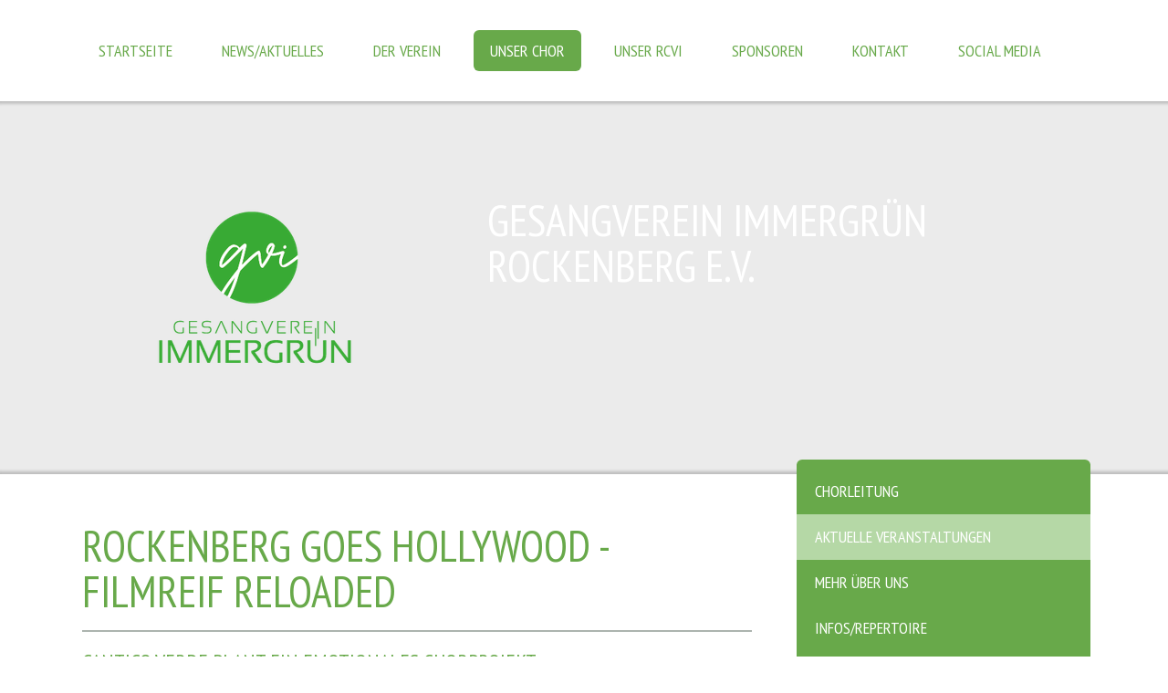

--- FILE ---
content_type: text/html; charset=UTF-8
request_url: https://www.xn--immergrn-rockenberg-cbc.de/unser-chor/aktuelle-veranstaltungen/filmreif-reloaded/
body_size: 11667
content:
<!DOCTYPE html>
<html lang="de-DE"><head>
    <meta charset="utf-8"/>
    <link rel="dns-prefetch preconnect" href="https://u.jimcdn.com/" crossorigin="anonymous"/>
<link rel="dns-prefetch preconnect" href="https://assets.jimstatic.com/" crossorigin="anonymous"/>
<link rel="dns-prefetch preconnect" href="https://image.jimcdn.com" crossorigin="anonymous"/>
<link rel="dns-prefetch preconnect" href="https://fonts.jimstatic.com" crossorigin="anonymous"/>
<meta name="viewport" content="width=device-width, initial-scale=1"/>
<meta http-equiv="X-UA-Compatible" content="IE=edge"/>
<meta name="description" content=""/>
<meta name="robots" content="index, follow, archive"/>
<meta property="st:section" content=""/>
<meta name="generator" content="Jimdo Creator"/>
<meta name="twitter:title" content="ROCKENBERG GOES HOLLYWOOD - FILMREIF RELOADED"/>
<meta name="twitter:description" content="Cantico Verde startet ein neues Chorprojekt und probt ab sofort jeden Dienstag in Rockenberg für ein Filmmusikkonzert am 16. Juli 2023. Unter der Leitung von Monika Müller erarbeiten 25 Sängerinnen und Sänger Stücke aus Filmen wie Forrest Gump und The Greatest Showman. Interessierte sind dienstags um 20 Uhr im katholischen Pfarrheim in Rockenberg herzlich willkommen. Infos bei Peter Ockenfels (0176/51976750) oder Monika Müller (0170/4128528). Wir freuen uns auf Euch!"/>
<meta name="twitter:card" content="summary_large_image"/>
<meta property="og:url" content="https://www.xn--immergrn-rockenberg-cbc.de/unser-chor/aktuelle-veranstaltungen/filmreif-reloaded/"/>
<meta property="og:title" content="ROCKENBERG GOES HOLLYWOOD - FILMREIF RELOADED"/>
<meta property="og:description" content="Cantico Verde startet ein neues Chorprojekt und probt ab sofort jeden Dienstag in Rockenberg für ein Filmmusikkonzert am 16. Juli 2023. Unter der Leitung von Monika Müller erarbeiten 25 Sängerinnen und Sänger Stücke aus Filmen wie Forrest Gump und The Greatest Showman. Interessierte sind dienstags um 20 Uhr im katholischen Pfarrheim in Rockenberg herzlich willkommen. Infos bei Peter Ockenfels (0176/51976750) oder Monika Müller (0170/4128528). Wir freuen uns auf Euch!"/>
<meta property="og:type" content="website"/>
<meta property="og:locale" content="de_DE"/>
<meta property="og:site_name" content="Immergrün Rockenberg"/>
<meta name="twitter:image" content="https://image.jimcdn.com/app/cms/image/transf/none/path/s2d33fa85bca76665/image/i9afaafd179bdb132/version/1717670963/image.jpg"/>
<meta property="og:image" content="https://image.jimcdn.com/app/cms/image/transf/none/path/s2d33fa85bca76665/image/i9afaafd179bdb132/version/1717670963/image.jpg"/>
<meta property="og:image:width" content="1600"/>
<meta property="og:image:height" content="1200"/>
<meta property="og:image:secure_url" content="https://image.jimcdn.com/app/cms/image/transf/none/path/s2d33fa85bca76665/image/i9afaafd179bdb132/version/1717670963/image.jpg"/><title>ROCKENBERG GOES HOLLYWOOD - FILMREIF RELOADED - Immergrün Rockenberg</title>
<link rel="shortcut icon" href="https://u.jimcdn.com/cms/o/s2d33fa85bca76665/img/favicon.png?t=1585228290"/>
    
<link rel="canonical" href="https://www.xn--immergrn-rockenberg-cbc.de/unser-chor/aktuelle-veranstaltungen/filmreif-reloaded/"/>

        <script src="https://assets.jimstatic.com/ckies.js.7c38a5f4f8d944ade39b.js"></script>

        <script src="https://assets.jimstatic.com/cookieControl.js.b05bf5f4339fa83b8e79.js"></script>
    <script>window.CookieControlSet.setToNormal();</script>

    <style>html,body{margin:0}.hidden{display:none}.n{padding:5px}#cc-website-title a {text-decoration: none}.cc-m-image-align-1{text-align:left}.cc-m-image-align-2{text-align:right}.cc-m-image-align-3{text-align:center}</style>

        <link href="https://u.jimcdn.com/cms/o/s2d33fa85bca76665/layout/dm_9c238327cba42e93246b0f9fe0247e35/css/layout.css?t=1672300344" rel="stylesheet" type="text/css" id="jimdo_layout_css"/>
<script>     /* <![CDATA[ */     /*!  loadCss [c]2014 @scottjehl, Filament Group, Inc.  Licensed MIT */     window.loadCSS = window.loadCss = function(e,n,t){var r,l=window.document,a=l.createElement("link");if(n)r=n;else{var i=(l.body||l.getElementsByTagName("head")[0]).childNodes;r=i[i.length-1]}var o=l.styleSheets;a.rel="stylesheet",a.href=e,a.media="only x",r.parentNode.insertBefore(a,n?r:r.nextSibling);var d=function(e){for(var n=a.href,t=o.length;t--;)if(o[t].href===n)return e.call(a);setTimeout(function(){d(e)})};return a.onloadcssdefined=d,d(function(){a.media=t||"all"}),a};     window.onloadCSS = function(n,o){n.onload=function(){n.onload=null,o&&o.call(n)},"isApplicationInstalled"in navigator&&"onloadcssdefined"in n&&n.onloadcssdefined(o)}     /* ]]> */ </script>     <script>
// <![CDATA[
onloadCSS(loadCss('https://assets.jimstatic.com/web.css.0732c147b7adfbb7c932a67d78765812.css') , function() {
    this.id = 'jimdo_web_css';
});
// ]]>
</script>
<link href="https://assets.jimstatic.com/web.css.0732c147b7adfbb7c932a67d78765812.css" rel="preload" as="style"/>
<noscript>
<link href="https://assets.jimstatic.com/web.css.0732c147b7adfbb7c932a67d78765812.css" rel="stylesheet"/>
</noscript>
    <script>
    //<![CDATA[
        var jimdoData = {"isTestserver":false,"isLcJimdoCom":false,"isJimdoHelpCenter":false,"isProtectedPage":false,"cstok":"","cacheJsKey":"495dd7b2cb9be42dc4b9ed1241f4ab3142c94f8c","cacheCssKey":"495dd7b2cb9be42dc4b9ed1241f4ab3142c94f8c","cdnUrl":"https:\/\/assets.jimstatic.com\/","minUrl":"https:\/\/assets.jimstatic.com\/app\/cdn\/min\/file\/","authUrl":"https:\/\/a.jimdo.com\/","webPath":"https:\/\/www.xn--immergrn-rockenberg-cbc.de\/","appUrl":"https:\/\/a.jimdo.com\/","cmsLanguage":"de_DE","isFreePackage":false,"mobile":false,"isDevkitTemplateUsed":true,"isTemplateResponsive":true,"websiteId":"s2d33fa85bca76665","pageId":2143255479,"packageId":3,"shop":{"deliveryTimeTexts":{"1":"1 - 3 Tage Lieferzeit","2":"3 - 5 Tage Lieferzeit","3":"5 - 8 Tage Lieferzeit"},"checkoutButtonText":"Zur Kasse","isReady":false,"currencyFormat":{"pattern":"#,##0.00 \u00a4","convertedPattern":"#,##0.00 $","symbols":{"GROUPING_SEPARATOR":".","DECIMAL_SEPARATOR":",","CURRENCY_SYMBOL":"\u20ac"}},"currencyLocale":"de_DE"},"tr":{"gmap":{"searchNotFound":"Die angegebene Adresse konnte nicht gefunden werden.","routeNotFound":"Die Anfahrtsroute konnte nicht berechnet werden. M\u00f6gliche Gr\u00fcnde: Die Startadresse ist zu ungenau oder zu weit von der Zieladresse entfernt."},"shop":{"checkoutSubmit":{"next":"N\u00e4chster Schritt","wait":"Bitte warten"},"paypalError":"Da ist leider etwas schiefgelaufen. Bitte versuche es erneut!","cartBar":"Zum Warenkorb","maintenance":"Dieser Shop ist vor\u00fcbergehend leider nicht erreichbar. Bitte probieren Sie es sp\u00e4ter noch einmal.","addToCartOverlay":{"productInsertedText":"Der Artikel wurde dem Warenkorb hinzugef\u00fcgt.","continueShoppingText":"Weiter einkaufen","reloadPageText":"neu laden"},"notReadyText":"Dieser Shop ist noch nicht vollst\u00e4ndig eingerichtet.","numLeftText":"Mehr als {:num} Exemplare dieses Artikels sind z.Z. leider nicht verf\u00fcgbar.","oneLeftText":"Es ist leider nur noch ein Exemplar dieses Artikels verf\u00fcgbar."},"common":{"timeout":"Es ist ein Fehler aufgetreten. Die von dir ausgew\u00e4hlte Aktion wurde abgebrochen. Bitte versuche es in ein paar Minuten erneut."},"form":{"badRequest":"Es ist ein Fehler aufgetreten: Die Eingaben konnten leider nicht \u00fcbermittelt werden. Bitte versuche es sp\u00e4ter noch einmal!"}},"jQuery":"jimdoGen002","isJimdoMobileApp":false,"bgConfig":{"id":73621679,"type":"color","color":"rgb(235, 235, 235)"},"bgFullscreen":null,"responsiveBreakpointLandscape":767,"responsiveBreakpointPortrait":480,"copyableHeadlineLinks":false,"tocGeneration":false,"googlemapsConsoleKey":false,"loggingForAnalytics":false,"loggingForPredefinedPages":false,"isFacebookPixelIdEnabled":false,"userAccountId":"03cd29c6-44ef-44f6-9448-8d2922a209d0"};
    // ]]>
</script>

     <script> (function(window) { 'use strict'; var regBuff = window.__regModuleBuffer = []; var regModuleBuffer = function() { var args = [].slice.call(arguments); regBuff.push(args); }; if (!window.regModule) { window.regModule = regModuleBuffer; } })(window); </script>
    <script src="https://assets.jimstatic.com/web.js.58bdb3da3da85b5697c0.js" async="true"></script>
    <script src="https://assets.jimstatic.com/at.js.62588d64be2115a866ce.js"></script>
<meta name="google-site-verification" content="5jpjMwmFJIFmO7spMKwl7_7xVjb--tyJlo3atM_mU1M"/>
    
</head>

<body class="body cc-page j-m-gallery-styles j-m-video-styles j-m-hr-styles j-m-header-styles j-m-text-styles j-m-emotionheader-styles j-m-htmlCode-styles j-m-rss-styles j-m-form-styles j-m-table-styles j-m-textWithImage-styles j-m-downloadDocument-styles j-m-imageSubtitle-styles j-m-flickr-styles j-m-googlemaps-styles j-m-blogSelection-styles j-m-comment-styles j-m-jimdo-styles j-m-profile-styles j-m-guestbook-styles j-m-promotion-styles j-m-twitter-styles j-m-hgrid-styles j-m-shoppingcart-styles j-m-catalog-styles j-m-product-styles-disabled j-m-facebook-styles j-m-sharebuttons-styles j-m-formnew-styles-disabled j-m-callToAction-styles j-m-turbo-styles j-m-spacing-styles j-m-googleplus-styles j-m-dummy-styles j-m-search-styles j-m-booking-styles j-m-socialprofiles-styles j-footer-styles cc-pagemode-default cc-content-parent" id="page-2143255479">

<div id="cc-inner" class="cc-content-parent">

  <!-- _mobile-navigation.sass -->
  <input type="checkbox" id="jtpl-mobile-navigation__checkbox" class="jtpl-mobile-navigation__checkbox"/><!-- END _mobile-navigation.sass --><!-- _main.sass --><div class="jtpl-main cc-content-parent">

    <!-- _background-area.sass -->
    <div class="jtpl-background-area" background-area="fullscreen"></div>
    <!-- END _background-area.sass -->

    <!-- _mobile-navigation.sass -->
    <nav class="jtpl-mobile-navigation"><label for="jtpl-mobile-navigation__checkbox" class="jtpl-mobile-navigation__label">
        <span class="jtpl-mobile-navigation__borders"></span>
      </label>
      <nav class="jtpl-mobile-navigation__inner navigation-colors"><div data-container="navigation"><div class="j-nav-variant-nested"><ul class="cc-nav-level-0 j-nav-level-0"><li id="cc-nav-view-2095657479" class="jmd-nav__list-item-0"><a href="/" data-link-title="Startseite">Startseite</a></li><li id="cc-nav-view-2096747379" class="jmd-nav__list-item-0 j-nav-has-children"><a href="/news-aktuelles/" data-link-title="News/Aktuelles">News/Aktuelles</a><span data-navi-toggle="cc-nav-view-2096747379" class="jmd-nav__toggle-button"></span><ul class="cc-nav-level-1 j-nav-level-1"><li id="cc-nav-view-2096747479" class="jmd-nav__list-item-1"><a href="/news-aktuelles/aktuelle-termine-veranstaltungen/" data-link-title="Aktuelle Termine &amp; Veranstaltungen">Aktuelle Termine &amp; Veranstaltungen</a></li></ul></li><li id="cc-nav-view-2095732879" class="jmd-nav__list-item-0 j-nav-has-children"><a href="/der-verein/" data-link-title="Der Verein">Der Verein</a><span data-navi-toggle="cc-nav-view-2095732879" class="jmd-nav__toggle-button"></span><ul class="cc-nav-level-1 j-nav-level-1"><li id="cc-nav-view-2095733879" class="jmd-nav__list-item-1"><a href="/der-verein/vorstand/" data-link-title="Vorstand">Vorstand</a></li><li id="cc-nav-view-2143334879" class="jmd-nav__list-item-1"><a href="/der-verein/vorstandsvorsitzender/" data-link-title="Vorstandsvorsitzender">Vorstandsvorsitzender</a></li><li id="cc-nav-view-2150441679" class="jmd-nav__list-item-1"><a href="/der-verein/125-jahre-immergrün/" data-link-title="125 Jahre Immergrün">125 Jahre Immergrün</a></li><li id="cc-nav-view-2095733979" class="jmd-nav__list-item-1"><a href="/der-verein/mitglied-werden/" data-link-title="Mitglied werden">Mitglied werden</a></li><li id="cc-nav-view-2134590479" class="jmd-nav__list-item-1"><a href="/der-verein/satzung-2023/" data-link-title="Satzung 2023">Satzung 2023</a></li></ul></li><li id="cc-nav-view-2095734079" class="jmd-nav__list-item-0 j-nav-has-children cc-nav-parent j-nav-parent jmd-nav__item--parent"><a href="/unser-chor/" data-link-title="Unser Chor">Unser Chor</a><span data-navi-toggle="cc-nav-view-2095734079" class="jmd-nav__toggle-button"></span><ul class="cc-nav-level-1 j-nav-level-1"><li id="cc-nav-view-2095734779" class="jmd-nav__list-item-1"><a href="/unser-chor/chorleitung/" data-link-title="Chorleitung">Chorleitung</a></li><li id="cc-nav-view-2143251879" class="jmd-nav__list-item-1 cc-nav-parent j-nav-parent jmd-nav__item--parent"><a href="/unser-chor/aktuelle-veranstaltungen/" data-link-title="Aktuelle Veranstaltungen">Aktuelle Veranstaltungen</a></li><li id="cc-nav-view-2143251579" class="jmd-nav__list-item-1"><a href="/unser-chor/mehr-über-uns/" data-link-title="Mehr über uns">Mehr über uns</a></li><li id="cc-nav-view-2095734879" class="jmd-nav__list-item-1"><a href="/unser-chor/infos-repertoire/" data-link-title="Infos/Repertoire">Infos/Repertoire</a></li><li id="cc-nav-view-2095734979" class="jmd-nav__list-item-1"><a href="/unser-chor/wir-proben/" data-link-title="Wir proben ...">Wir proben ...</a></li></ul></li><li id="cc-nav-view-2095736179" class="jmd-nav__list-item-0 j-nav-has-children"><a href="/unser-rcvi/" data-link-title="Unser RCVI">Unser RCVI</a><span data-navi-toggle="cc-nav-view-2095736179" class="jmd-nav__toggle-button"></span><ul class="cc-nav-level-1 j-nav-level-1"><li id="cc-nav-view-2143337479" class="jmd-nav__list-item-1"><a href="/unser-rcvi/bilder-der-narrensitzungen/" data-link-title="Bilder der Narrensitzungen">Bilder der Narrensitzungen</a></li></ul></li><li id="cc-nav-view-2095657279" class="jmd-nav__list-item-0 j-nav-has-children"><a href="/sponsoren/" data-link-title="Sponsoren">Sponsoren</a><span data-navi-toggle="cc-nav-view-2095657279" class="jmd-nav__toggle-button"></span><ul class="cc-nav-level-1 j-nav-level-1"><li id="cc-nav-view-2095737879" class="jmd-nav__list-item-1"><a href="/sponsoren/sponsor-werden/" data-link-title="Sponsor werden">Sponsor werden</a></li></ul></li><li id="cc-nav-view-2095655079" class="jmd-nav__list-item-0"><a href="/kontakt/" data-link-title="Kontakt">Kontakt</a></li><li id="cc-nav-view-2135584779" class="jmd-nav__list-item-0"><a href="/social-media/" data-link-title="Social Media">Social Media</a></li></ul></div></div>
      </nav></nav><!-- END _mobile-navigation.sass --><!-- _cart.sass --><div class="jtpl-cart">
      
    </div>
    <!-- END _cart.sass -->

    <!-- _header.sass -->
    <div class="jtpl-header--image" background-area-default="" background-area="stripe">

      <!-- _navigation.sass -->
      <div class="jtpl-navigation navigation-colors navigation-alignment">
        <nav class="jtpl-navigation__inner"><div data-container="navigation"><div class="j-nav-variant-nested"><ul class="cc-nav-level-0 j-nav-level-0"><li id="cc-nav-view-2095657479" class="jmd-nav__list-item-0"><a href="/" data-link-title="Startseite">Startseite</a></li><li id="cc-nav-view-2096747379" class="jmd-nav__list-item-0 j-nav-has-children"><a href="/news-aktuelles/" data-link-title="News/Aktuelles">News/Aktuelles</a><span data-navi-toggle="cc-nav-view-2096747379" class="jmd-nav__toggle-button"></span></li><li id="cc-nav-view-2095732879" class="jmd-nav__list-item-0 j-nav-has-children"><a href="/der-verein/" data-link-title="Der Verein">Der Verein</a><span data-navi-toggle="cc-nav-view-2095732879" class="jmd-nav__toggle-button"></span></li><li id="cc-nav-view-2095734079" class="jmd-nav__list-item-0 j-nav-has-children cc-nav-parent j-nav-parent jmd-nav__item--parent"><a href="/unser-chor/" data-link-title="Unser Chor">Unser Chor</a><span data-navi-toggle="cc-nav-view-2095734079" class="jmd-nav__toggle-button"></span></li><li id="cc-nav-view-2095736179" class="jmd-nav__list-item-0 j-nav-has-children"><a href="/unser-rcvi/" data-link-title="Unser RCVI">Unser RCVI</a><span data-navi-toggle="cc-nav-view-2095736179" class="jmd-nav__toggle-button"></span></li><li id="cc-nav-view-2095657279" class="jmd-nav__list-item-0 j-nav-has-children"><a href="/sponsoren/" data-link-title="Sponsoren">Sponsoren</a><span data-navi-toggle="cc-nav-view-2095657279" class="jmd-nav__toggle-button"></span></li><li id="cc-nav-view-2095655079" class="jmd-nav__list-item-0"><a href="/kontakt/" data-link-title="Kontakt">Kontakt</a></li><li id="cc-nav-view-2135584779" class="jmd-nav__list-item-0"><a href="/social-media/" data-link-title="Social Media">Social Media</a></li></ul></div></div>
        </nav>
</div>
      <!-- END _navigation.sass -->

      <div class="jtpl-header">
        <div class="jtpl-header__inner">
          <div class="jtpl-logo">
            <div id="cc-website-logo" class="cc-single-module-element"><div id="cc-m-10836857779" class="j-module n j-imageSubtitle"><div class="cc-m-image-container"><figure class="cc-imagewrapper cc-m-image-align-3">
<a href="https://www.xn--immergrn-rockenberg-cbc.de/" target="_self"><img srcset="https://image.jimcdn.com/app/cms/image/transf/dimension=243x10000:format=png/path/s2d33fa85bca76665/image/ice74029b0e2c1fba/version/1603263136/image.png 243w, https://image.jimcdn.com/app/cms/image/transf/none/path/s2d33fa85bca76665/image/ice74029b0e2c1fba/version/1603263136/image.png 312w" sizes="(min-width: 243px) 243px, 100vw" id="cc-m-imagesubtitle-image-10836857779" src="https://image.jimcdn.com/app/cms/image/transf/dimension=243x10000:format=png/path/s2d33fa85bca76665/image/ice74029b0e2c1fba/version/1603263136/image.png" alt="Immergrün Rockenberg" class="" data-src-width="312" data-src-height="256" data-src="https://image.jimcdn.com/app/cms/image/transf/dimension=243x10000:format=png/path/s2d33fa85bca76665/image/ice74029b0e2c1fba/version/1603263136/image.png" data-image-id="7192987279"/></a>    

</figure>
</div>
<div class="cc-clear"></div>
<script id="cc-m-reg-10836857779">// <![CDATA[

    window.regModule("module_imageSubtitle", {"data":{"imageExists":true,"hyperlink":"","hyperlink_target":"_blank","hyperlinkAsString":"","pinterest":"0","id":10836857779,"widthEqualsContent":"0","resizeWidth":"243","resizeHeight":200},"id":10836857779});
// ]]>
</script></div></div>
          </div>
          <div class="jtpl-title">
            <div id="cc-website-title" class="cc-single-module-element"><div id="cc-m-10836857679" class="j-module n j-header"><a href="https://www.xn--immergrn-rockenberg-cbc.de/"><span class="cc-within-single-module-element j-website-title-content" id="cc-m-header-10836857679">Gesangverein Immergrün Rockenberg e.v.</span></a></div></div>
          </div>
        </div>
      </div>
      <!-- END _header.sass -->

    </div>


    <div class="jtpl-section-main content-options cc-content-parent">
      <div class="jtpl-section-main__inner cc-content-parent">

        <!-- _navigation.sass -->
        <nav class="jtpl-subnavigation subnavigation-colors"><div data-container="navigation"><div class="j-nav-variant-nested"><ul class="cc-nav-level-1 j-nav-level-1"><li id="cc-nav-view-2095734779" class="jmd-nav__list-item-1"><a href="/unser-chor/chorleitung/" data-link-title="Chorleitung">Chorleitung</a></li><li id="cc-nav-view-2143251879" class="jmd-nav__list-item-1 cc-nav-parent j-nav-parent jmd-nav__item--parent"><a href="/unser-chor/aktuelle-veranstaltungen/" data-link-title="Aktuelle Veranstaltungen">Aktuelle Veranstaltungen</a></li><li id="cc-nav-view-2143251579" class="jmd-nav__list-item-1"><a href="/unser-chor/mehr-über-uns/" data-link-title="Mehr über uns">Mehr über uns</a></li><li id="cc-nav-view-2095734879" class="jmd-nav__list-item-1"><a href="/unser-chor/infos-repertoire/" data-link-title="Infos/Repertoire">Infos/Repertoire</a></li><li id="cc-nav-view-2095734979" class="jmd-nav__list-item-1"><a href="/unser-chor/wir-proben/" data-link-title="Wir proben ...">Wir proben ...</a></li></ul></div></div>
        </nav><!-- END _navigation.sass --><!-- _content.sass --><div class="jtpl-content cc-content-parent">
          <div id="content_area" data-container="content"><div id="content_start"></div>
        
        <div id="cc-matrix-3041163379"><div id="cc-m-11431635579" class="j-module n j-header "><h1 class="" id="cc-m-header-11431635579">ROCKENBERG GOES HOLLYWOOD - FILMREIF RELOADED</h1></div><div id="cc-m-11431635679" class="j-module n j-hr ">    <hr/>
</div><div id="cc-m-11431636279" class="j-module n j-header "><h3 class="" id="cc-m-header-11431636279">Cantico verde plant ein emotionales chorprojekt</h3></div><div id="cc-m-11431637979" class="j-module n j-text "><p>
    <span style="font-size: 18px;">Cantico Verde startet ein neues Chorprojekt und probt ab sofort jeden Dienstag in Rockenberg für ein Filmmusikkonzert am 16. Juli 2023. Unter der Leitung von Monika
    Müller erarbeiten 25 Sängerinnen und Sänger Stücke aus Filmen wie Forrest Gump und The Greatest Showman.</span>
</p>

<p>
     
</p>

<p>
    <span style="font-size: 18px;"><strong>Interessierte sind dienstags um 20 Uhr im katholischen Pfarrheim in Rockenberg herzlich willkommen. Infos bei Peter Ockenfels (0176/51976750) oder Monika
    Müller (0170/4128528).</strong></span>
</p>

<p>
    <span style="font-size: 18px;"><strong>Wir freuen uns auf Euch!</strong></span>
</p></div><div id="cc-m-11431636379" class="j-module n j-imageSubtitle "><figure class="cc-imagewrapper cc-m-image-align-3">
<a href="javascript:;" rel="lightbox" data-href="https://image.jimcdn.com/app/cms/image/transf/dimension=origxorig:format=jpg/path/s2d33fa85bca76665/image/i9afaafd179bdb132/version/1717670963/image.jpg"><img srcset="https://image.jimcdn.com/app/cms/image/transf/dimension=320x10000:format=jpg/path/s2d33fa85bca76665/image/i9afaafd179bdb132/version/1717670963/image.jpg 320w, https://image.jimcdn.com/app/cms/image/transf/dimension=640x10000:format=jpg/path/s2d33fa85bca76665/image/i9afaafd179bdb132/version/1717670963/image.jpg 640w, https://image.jimcdn.com/app/cms/image/transf/dimension=646x10000:format=jpg/path/s2d33fa85bca76665/image/i9afaafd179bdb132/version/1717670963/image.jpg 646w, https://image.jimcdn.com/app/cms/image/transf/dimension=960x10000:format=jpg/path/s2d33fa85bca76665/image/i9afaafd179bdb132/version/1717670963/image.jpg 960w, https://image.jimcdn.com/app/cms/image/transf/dimension=1280x10000:format=jpg/path/s2d33fa85bca76665/image/i9afaafd179bdb132/version/1717670963/image.jpg 1280w, https://image.jimcdn.com/app/cms/image/transf/dimension=1292x10000:format=jpg/path/s2d33fa85bca76665/image/i9afaafd179bdb132/version/1717670963/image.jpg 1292w" sizes="(min-width: 646px) 646px, 100vw" id="cc-m-imagesubtitle-image-11431636379" src="https://image.jimcdn.com/app/cms/image/transf/dimension=646x10000:format=jpg/path/s2d33fa85bca76665/image/i9afaafd179bdb132/version/1717670963/image.jpg" alt="" class="" data-src-width="1600" data-src-height="1200" data-src="https://image.jimcdn.com/app/cms/image/transf/dimension=646x10000:format=jpg/path/s2d33fa85bca76665/image/i9afaafd179bdb132/version/1717670963/image.jpg" data-image-id="7489579079"/></a>    

</figure>

<div class="cc-clear"></div>
<script id="cc-m-reg-11431636379">// <![CDATA[

    window.regModule("module_imageSubtitle", {"data":{"imageExists":true,"hyperlink":"","hyperlink_target":"","hyperlinkAsString":"","pinterest":"0","id":11431636379,"widthEqualsContent":"0","resizeWidth":"646","resizeHeight":485},"variant":"default","selector":"#cc-m-11431636379","id":11431636379});
// ]]>
</script></div><div id="cc-m-11431639479" class="j-module n j-text "><p>
    <span style="font-size: 18px;">Ein musikalisches Highlight wirft seine Schatten voraus: Ab sofort finden in Rockenberg jeden Dienstag die Proben für das neue Chorprojekt von Cantico Verde statt,
    das in einem großen Konzert am 16. Juli 2023 gipfeln wird. Die 25 begeisterten Sängerinnen und Sänger des Chores treffen sich um 20 Uhr im katholischen Pfarrheim, um unter der fachkundigen
    Leitung von Monika Müller den Zauber der Filmmusik zum Leben zu erwecken.</span>
</p>

<p>
     
</p>

<p>
    <span style="font-size: 18px;">Mit großem Engagement und viel Herzblut erarbeitet Monika Müller mit dem Chor ein abwechslungsreiches Repertoire, das Stücke aus verschiedenen Epochen und Genres
    umfasst. Diesmal liegt der Schwerpunkt auf der faszinierenden Welt der Filmmusik. Sorgfältig ausgewählte Stücke aus legendären Filmen wie Forrest Gump, The Greatest Showman und Die Drei von der
    Tankstelle versprechen ein unvergessliches Konzerterlebnis.</span>
</p>

<p>
     
</p>

<p>
    <span style="font-size: 18px;">Dieses spannende Projekt bietet eine einmalige Gelegenheit für alle, die schon immer Teil einer engagierten Chorgemeinschaft sein wollten. Ob erfahrene Sängerin
    oder neugieriger Anfänger - jeder ist willkommen, sich dem Chor anzuschließen und die Freude am gemeinsamen Musizieren zu erleben.</span>
</p>

<p>
     
</p></div><div id="cc-m-11431636579" class="j-module n j-hr ">    <hr/>
</div></div>
        
        </div>
        </div>
        <!-- END _content.sass -->

      </div>
    </div>

    <!-- _sidebar.sass -->
    <div class="jtpl-sidebar sidebar-options">
      <div class="jtpl-sidebar__inner">
        <div data-container="sidebar"><div id="cc-matrix-2871855879"><div id="cc-m-11332467979" class="j-module n j-hgrid ">    <div class="cc-m-hgrid-column" style="width: 31.99%;">
        <div id="cc-matrix-3009509879"><div id="cc-m-11332468079" class="j-module n j-header "><h3 class="" id="cc-m-header-11332468079">Kontakt</h3></div><div id="cc-m-11332472079" class="j-module n j-hr ">    <hr/>
</div><div id="cc-m-11332468179" class="j-module n j-text "><p>
    GV Immergrün Rockenberg e.V.
</p>

<p>
    Martin Wettner
</p>

<p>
    Mühlgasse 18a
</p>

<p>
    35519 Rockenberg
</p>

<p>
    m.wettner@t-online.de
</p>

<p>
    Tel.: 06033 73237
</p></div></div>    </div>
            <div class="cc-m-hgrid-separator" data-display="cms-only"><div></div></div>
        <div class="cc-m-hgrid-column" style="width: 31.99%;">
        <div id="cc-matrix-3009509979"><div id="cc-m-11332468479" class="j-module n j-imageSubtitle "><figure class="cc-imagewrapper cc-m-image-align-3">
<a href="javascript:;" rel="lightbox" data-href="https://image.jimcdn.com/app/cms/image/transf/dimension=origxorig:format=png/path/s2d33fa85bca76665/image/i8fa3235e130b8e4a/version/1701213000/image.png"><img srcset="https://image.jimcdn.com/app/cms/image/transf/none/path/s2d33fa85bca76665/image/i8fa3235e130b8e4a/version/1701213000/image.png 312w" sizes="(min-width: 312px) 312px, 100vw" id="cc-m-imagesubtitle-image-11332468479" src="https://image.jimcdn.com/app/cms/image/transf/none/path/s2d33fa85bca76665/image/i8fa3235e130b8e4a/version/1701213000/image.png" alt="" class="" data-src-width="312" data-src-height="256" data-src="https://image.jimcdn.com/app/cms/image/transf/none/path/s2d33fa85bca76665/image/i8fa3235e130b8e4a/version/1701213000/image.png" data-image-id="7442849379"/></a>    

</figure>

<div class="cc-clear"></div>
<script id="cc-m-reg-11332468479">// <![CDATA[

    window.regModule("module_imageSubtitle", {"data":{"imageExists":true,"hyperlink":"","hyperlink_target":"","hyperlinkAsString":"","pinterest":"0","id":11332468479,"widthEqualsContent":"0","resizeWidth":312,"resizeHeight":256},"variant":"default","selector":"#cc-m-11332468479","id":11332468479});
// ]]>
</script></div></div>    </div>
            <div class="cc-m-hgrid-separator" data-display="cms-only"><div></div></div>
        <div class="cc-m-hgrid-column last" style="width: 31.99%;">
        <div id="cc-matrix-3009510079"><div id="cc-m-11332468579" class="j-module n j-facebook ">        <div class="j-search-results">
            <button class="fb-placeholder-button j-fb-placeholder-button"><span class="like-icon"></span>Mit Facebook verbinden</button>
            <div class="fb-page" data-href="https://www.facebook.com/profile.php?id=100087180946318" data-hide-cover="false" data-show-facepile="false" data-show-posts="false" data-width="345"></div>
        </div><script>// <![CDATA[

    window.regModule("module_facebook", []);
// ]]>
</script></div><div id="cc-m-11332471679" class="j-module n j-spacing ">
    <div class="cc-m-spacer" style="height: 25px;">
    
</div>

</div><div id="cc-m-11332471079" class="j-module n j-search "><div class="j-search-wrapper j-search-alignment-0">
    <div class="j-search-content" style="width: 100%;">
        <form action="/search" class="j-formnew">
            <span class="cc-m-form-view-sortable">
                <input type="text" class="j-search-input" aria-label="Search" name="q" placeholder="Suche ..." value=""/>
                <input type="hidden" name="filter" value="0"/>
                <input type="hidden" name="module" value="11332471079"/>
                <button type="submit" style="display: none"/>
            </span>
        </form>
    </div>
</div>
<script id="cc-m-reg-11332471079">// <![CDATA[

    window.regModule("module_search", {"alignment":"0","width":"100","filter":"0","placeholder":"Suche ...","id":11332471079});
// ]]>
</script></div></div>    </div>
    
<div class="cc-m-hgrid-overlay" data-display="cms-only"></div>

<br class="cc-clear"/>

</div></div></div>
      </div>
    </div>
    <!-- END _sidebar.sass -->

    <footer class="jtpl-footer footer-options"><div class="jtpl-footer__inner">
        <div id="contentfooter" data-container="footer">

    
    <div class="j-meta-links">
        <a href="/about/">Impressum</a> | <a href="//www.xn--immergrn-rockenberg-cbc.de/j/privacy">Datenschutz</a> | <a id="cookie-policy" href="javascript:window.CookieControl.showCookieSettings();">Cookie-Richtlinie</a> | <a href="/sitemap/">Sitemap</a><br/>GV Immergrün Rockenberg e.V.    </div>

    <div class="j-admin-links">
            
    <span class="loggedout">
        <a rel="nofollow" id="login" href="/login">Anmelden</a>
    </span>

<span class="loggedin">
    <a rel="nofollow" id="logout" target="_top" href="https://cms.e.jimdo.com/app/cms/logout.php">
        Abmelden    </a>
    |
    <a rel="nofollow" id="edit" target="_top" href="https://a.jimdo.com/app/auth/signin/jumpcms/?page=2143255479">Bearbeiten</a>
</span>
        </div>

    
</div>

      </div>
    </footer>
</div>
  <!-- END _main.sass -->

</div>
    <ul class="cc-FloatingButtonBarContainer cc-FloatingButtonBarContainer-right hidden">

                    <!-- scroll to top button -->
            <li class="cc-FloatingButtonBarContainer-button-scroll">
                <a href="javascript:void(0);" title="Nach oben scrollen">
                    <span>Nach oben scrollen</span>
                </a>
            </li>
            <script>// <![CDATA[

    window.regModule("common_scrolltotop", []);
// ]]>
</script>    </ul>
    <script type="text/javascript">
//<![CDATA[
addAutomatedTracking('creator.website', track_anon);
//]]>
</script>
    
<div id="loginbox" class="hidden">

    <div id="loginbox-header">

    <a class="cc-close" title="Dieses Element zuklappen" href="#">zuklappen</a>

    <div class="c"></div>

</div>

<div id="loginbox-content">

        <div id="resendpw"></div>

        <div id="loginboxOuter"></div>
    </div>
</div>
<div id="loginbox-darklayer" class="hidden"></div>
<script>// <![CDATA[

    window.regModule("web_login", {"url":"https:\/\/www.xn--immergrn-rockenberg-cbc.de\/","pageId":2143255479});
// ]]>
</script>


<div class="cc-individual-cookie-settings" id="cc-individual-cookie-settings" style="display: none" data-nosnippet="true">

</div>
<script>// <![CDATA[

    window.regModule("web_individualCookieSettings", {"categories":[{"type":"NECESSARY","name":"Unbedingt erforderlich","description":"Unbedingt erforderliche Cookies erm\u00f6glichen grundlegende Funktionen und sind f\u00fcr die einwandfreie Funktion der Website erforderlich. Daher kann man sie nicht deaktivieren. Diese Art von Cookies wird ausschlie\u00dflich von dem Betreiber der Website verwendet (First-Party-Cookie) und s\u00e4mtliche Informationen, die in den Cookies gespeichert sind, werden nur an diese Website gesendet.","required":true,"cookies":[{"key":"cookielaw","name":"cookielaw","description":"Cookielaw\n\nDieses Cookie zeigt das Cookie-Banner an und speichert die Cookie-Einstellungen des Besuchers.\n\nAnbieter:\nJimdo GmbH, Stresemannstrasse 375, 22761 Hamburg, Deutschland.\n\nCookie-Name: ckies_cookielaw\nCookie-Laufzeit: 1 Jahr\n\nDatenschutzerkl\u00e4rung:\nhttps:\/\/www.jimdo.com\/de\/info\/datenschutzerklaerung\/ ","required":true},{"key":"control-cookies-wildcard","name":"ckies_*","description":"Jimdo Control Cookies\n\nSteuerungs-Cookies zur Aktivierung der vom Website-Besucher ausgew\u00e4hlten Dienste\/Cookies und zur Speicherung der entsprechenden Cookie-Einstellungen. \n\nAnbieter:\nJimdo GmbH, Stresemannstra\u00dfe 375, 22761 Hamburg, Deutschland.\n\nCookie-Namen: ckies_*, ckies_postfinance, ckies_stripe, ckies_powr, ckies_google, ckies_cookielaw, ckies_ga, ckies_jimdo_analytics, ckies_fb_analytics, ckies_fr\n\nCookie-Laufzeit: 1 Jahr\n\nDatenschutzerkl\u00e4rung:\nhttps:\/\/www.jimdo.com\/de\/info\/datenschutzerklaerung\/ ","required":true}]},{"type":"FUNCTIONAL","name":"Funktionell","description":"Funktionelle Cookies erm\u00f6glichen dieser Website, bestimmte Funktionen zur Verf\u00fcgung zu stellen und Informationen zu speichern, die vom Nutzer eingegeben wurden \u2013 beispielsweise bereits registrierte Namen oder die Sprachauswahl. Damit werden verbesserte und personalisierte Funktionen gew\u00e4hrleistet.","required":false,"cookies":[{"key":"powr-v2","name":"powr","description":"POWr.io Cookies\n\nDiese Cookies registrieren anonyme, statistische Daten \u00fcber das Verhalten des Besuchers dieser Website und sind verantwortlich f\u00fcr die Gew\u00e4hrleistung der Funktionalit\u00e4t bestimmter Widgets, die auf dieser Website eingesetzt werden. Sie werden ausschlie\u00dflich f\u00fcr interne Analysen durch den Webseitenbetreiber verwendet z. B. f\u00fcr den Besucherz\u00e4hler.\n\nAnbieter:\nPowr.io, POWr HQ, 340 Pine Street, San Francisco, California 94104, USA.\n\nCookie Namen und Laufzeiten:\nahoy_unique_[unique id] (Laufzeit: Sitzung), POWR_PRODUCTION  (Laufzeit: Sitzung),  ahoy_visitor  (Laufzeit: 2 Jahre),   ahoy_visit  (Laufzeit: 1 Tag), src (Laufzeit: 30 Tage) Security, _gid Persistent (Laufzeit: 1 Tag), NID (Domain: google.com, Laufzeit: 180 Tage), 1P_JAR (Domain: google.com, Laufzeit: 30 Tage), DV (Domain: google.com, Laufzeit: 2 Stunden), SIDCC (Domain: google.com, Laufzeit: 1 Jahre), SID (Domain: google.com, Laufzeit: 2 Jahre), HSID (Domain: google.com, Laufzeit: 2 Jahre), SEARCH_SAMESITE (Domain: google.com, Laufzeit: 6 Monate), __cfduid (Domain: powrcdn.com, Laufzeit: 30 Tage).\n\nCookie-Richtlinie:\nhttps:\/\/www.powr.io\/privacy \n\nDatenschutzerkl\u00e4rung:\nhttps:\/\/www.powr.io\/privacy ","required":false},{"key":"google_maps","name":"Google Maps","description":"Die Aktivierung und Speicherung dieser Einstellung schaltet die Anzeige der Google Maps frei. \nAnbieter: Google LLC, 1600 Amphitheatre Parkway, Mountain View, CA 94043, USA oder Google Ireland Limited, Gordon House, Barrow Street, Dublin 4, Irland, wenn Sie in der EU ans\u00e4ssig sind.\nCookie Name und Laufzeit: google_maps ( Laufzeit: 1 Jahr)\nCookie Richtlinie: https:\/\/policies.google.com\/technologies\/cookies\nDatenschutzerkl\u00e4rung: https:\/\/policies.google.com\/privacy\n","required":false},{"key":"youtu","name":"Youtube","description":"Wenn du diese Einstellung aktivierst und speicherst, wird das Anzeigen von YouTube-Videoinhalten auf dieser Website aktiviert.\n\nAnbieter: Google LLC, 1600 Amphitheatre Parkway, Mountain View, CA 94043, USA oder Google Ireland Limited, Gordon House, Barrow Street, Dublin 4, Irland, wenn du deinen Wohnsitz in der EU hast.\nCookie-Name und -Lebensdauer: youtube_consent (Lebensdauer: 1 Jahr).\nCookie-Richtlinie: https:\/\/policies.google.com\/technologies\/cookies\nDatenschutzrichtlinie: https:\/\/policies.google.com\/privacy\n\nDiese Website verwendet eine Cookie-freie Integration f\u00fcr die eingebetteten Youtube-Videos. Zus\u00e4tzliche Cookies werden vom Dienstanbieter YouTube gesetzt und Informationen gesammelt, wenn der\/die Nutzer*in in seinem\/ihrem Google-Konto eingeloggt ist. YouTube registriert anonyme statistische Daten, z. B. wie oft das Video angezeigt wird und welche Einstellungen f\u00fcr die Wiedergabe verwendet werden. In diesem Fall wird die Auswahl des\/der Nutzer*in mit seinem\/ihrem Konto verkn\u00fcpft, z. B. wenn er\/sie bei einem Video auf \"Gef\u00e4llt mir\" klickt. Weitere Informationen findest du in den Datenschutzbestimmungen von Google.","required":false}]},{"type":"PERFORMANCE","name":"Performance","description":"Die Performance-Cookies sammeln Informationen dar\u00fcber, wie diese Website genutzt wird. Der Betreiber der Website nutzt diese Cookies um die Attraktivit\u00e4t, den Inhalt und die Funktionalit\u00e4t der Website zu verbessern.","required":false,"cookies":[]},{"type":"MARKETING","name":"Marketing \/ Third Party","description":"Marketing- \/ Third Party-Cookies stammen unter anderem von externen Werbeunternehmen und werden verwendet, um Informationen \u00fcber die vom Nutzer besuchten Websites zu sammeln, um z. B. zielgruppenorientierte Werbung f\u00fcr den Benutzer zu erstellen.","required":false,"cookies":[{"key":"powr_marketing","name":"powr_marketing","description":"POWr.io Cookies \n \nDiese Cookies sammeln zu Analysezwecken anonymisierte Informationen dar\u00fcber, wie Nutzer diese Website verwenden. \n\nAnbieter:\nPowr.io, POWr HQ, 340 Pine Street, San Francisco, California 94104, USA.  \n \nCookie-Namen und Laufzeiten: \n__Secure-3PAPISID (Domain: google.com, Laufzeit: 2 Jahre), SAPISID (Domain: google.com, Laufzeit: 2 Jahre), APISID (Domain: google.com, Laufzeit: 2 Jahre), SSID (Domain: google.com, Laufzeit: 2 Jahre), __Secure-3PSID (Domain: google.com, Laufzeit: 2 Jahre), CC (Domain:google.com, Laufzeit: 1 Jahr), ANID (Domain: google.com, Laufzeit: 10 Jahre), OTZ (Domain:google.com, Laufzeit: 1 Monat).\n \nCookie-Richtlinie: \nhttps:\/\/www.powr.io\/privacy \n \nDatenschutzerkl\u00e4rung: \nhttps:\/\/www.powr.io\/privacy \n","required":false}]}],"pagesWithoutCookieSettings":["\/about\/","\/j\/privacy"],"cookieSettingsHtmlUrl":"\/app\/module\/cookiesettings\/getcookiesettingshtml"});
// ]]>
</script>

</body>
</html>


--- FILE ---
content_type: text/css; charset=UTF-8
request_url: https://u.jimcdn.com/cms/o/s2d33fa85bca76665/layout/dm_9c238327cba42e93246b0f9fe0247e35/css/layout.css?t=1672300344
body_size: 5958
content:
@import url(https://fonts.jimstatic.com/css?family=PT+Sans+Narrow|Cabin+Condensed&subset=latin,latin-ext);fieldset,figure,p{margin:0}#jtpl-mobile-navigation__checkbox:checked+.jtpl-main .jtpl-mobile-navigation__borders,#jtpl-mobile-navigation__checkbox:checked+.jtpl-main .jtpl-mobile-navigation__borders:after,#jtpl-mobile-navigation__checkbox:checked+.jtpl-main .jtpl-mobile-navigation__borders:before,.jtpl-mobile-navigation__borders,.jtpl-mobile-navigation__borders:after,.jtpl-mobile-navigation__borders:before{border-radius:1000px;border-top-style:solid;display:block}a:link img,a:visited img,fieldset{border:0}#jtpl-mobile-navigation__checkbox:checked+.jtpl-main .jtpl-mobile-navigation__borders:after,#jtpl-mobile-navigation__checkbox:checked+.jtpl-main .jtpl-mobile-navigation__borders:before,.jtpl-mobile-navigation__borders:after,.jtpl-mobile-navigation__borders:before{content:'';position:absolute;width:100%}.jtpl-mobile-navigation__inner .jmd-nav__toggle-button:after,.jtpl-mobile-navigation__inner .jmd-nav__toggle-button:before{clear:both;display:table}fieldset{padding:0}html{font-size:62.5%;-webkit-text-size-adjust:100%;-ms-text-size-adjust:100%}.jtpl-main{font-size:16px;line-height:1.5;color:#525b56;font-family:"PT Sans Narrow","Century Gothic","Apple Gothic",sans-serif;font-style:normal}.j-module .j-website-title-content,.j-module h1,.j-module h2,.j-module h3,.j-module h4,.j-static-page .j-website-title-content,.j-static-page h1,.j-static-page h2,.j-static-page h3,.j-static-page
h4{word-wrap:break-word}@media (max-width:767px){.j-module .j-website-title-content,.j-module h1,.j-static-page .j-website-title-content,.j-static-page
h1{font-size:30px!important}.j-module h2,.j-static-page
h2{font-size:26px!important}.j-module h3,.j-static-page
h3{font-size:22px!important}.j-module .cc-shop-product-desc h4,.j-static-page .cc-shop-product-desc
h4{font-size:19px!important}}.jtpl-footer__inner,.jtpl-header__inner,.jtpl-navigation__inner,.jtpl-section-main__inner,.jtpl-sidebar__inner{padding:30px
15px;box-sizing:border-box;margin:0
auto}.jtpl-footer__inner:after,.jtpl-footer__inner:before,.jtpl-header__inner:after,.jtpl-header__inner:before,.jtpl-navigation__inner:after,.jtpl-navigation__inner:before,.jtpl-section-main__inner:after,.jtpl-section-main__inner:before,.jtpl-sidebar__inner:after,.jtpl-sidebar__inner:before{clear:both;content:"";display:table}@media (min-width:768px){.jtpl-footer__inner,.jtpl-header__inner,.jtpl-navigation__inner,.jtpl-section-main__inner,.jtpl-sidebar__inner{max-width:1170px;padding:30px}}.jtpl-mobile-navigation__inner,.jtpl-navigation,.jtpl-section-main{box-shadow:0 0 .2em .2em rgba(0,0,0,.2)}.cc-pagemode-overlay input[type=submit].submitUser,.com-meta input[type=submit],.commententry input[type=submit],.j-blogarticle .blogreadmore,.j-blogarticle .comment,.j-callToAction .j-calltoaction-link-style-1,.j-callToAction .j-calltoaction-link-style-3,.j-cart--hover-popup--call-to-action-button,.j-checkout__button,.j-downloadDocument .cc-m-download-link,.j-formnew input[type=submit],.j-googlemaps .cc-map-route-submit button,.j-product .cc-shop-product-desc .cc-shop-addtocard,.j-rss br+a[target="_blank"],.skiptoform a:link,.skiptoform a:visited{display:block;width:100%;text-align:center;-webkit-appearance:none;cursor:pointer;padding:10px
20px;box-sizing:border-box;margin:1em
0;border:2px
solid #68A94A;border-radius:6px;background-color:#68A94A;font-size:16px;font-size:1.6rem;line-height:1.5;font-family:inherit;text-decoration:none;color:#fff;transition:background-color .4s cubic-bezier(.235,.02,.165,1.155),border-color .4s cubic-bezier(.235,.02,.165,1.155),color .4s cubic-bezier(.235,.02,.165,1.155)}.cc-pagemode-overlay input[type=submit].submitUser:link,.cc-pagemode-overlay input[type=submit].submitUser:visited,.com-meta input[type=submit]:link,.com-meta input[type=submit]:visited,.commententry input[type=submit]:link,.commententry input[type=submit]:visited,.j-blogarticle .blogreadmore:link,.j-blogarticle .blogreadmore:visited,.j-blogarticle .comment:link,.j-blogarticle .comment:visited,.j-callToAction .j-calltoaction-link-style-1:link,.j-callToAction .j-calltoaction-link-style-1:visited,.j-callToAction .j-calltoaction-link-style-3:link,.j-callToAction .j-calltoaction-link-style-3:visited,.j-cart--hover-popup--call-to-action-button:link,.j-cart--hover-popup--call-to-action-button:visited,.j-checkout__button:link,.j-checkout__button:visited,.j-downloadDocument .cc-m-download-link:link,.j-downloadDocument .cc-m-download-link:visited,.j-formnew input[type=submit]:link,.j-formnew input[type=submit]:visited,.j-googlemaps .cc-map-route-submit button:link,.j-googlemaps .cc-map-route-submit button:visited,.j-product .cc-shop-product-desc .cc-shop-addtocard:link,.j-product .cc-shop-product-desc .cc-shop-addtocard:visited,.j-rss br+a[target="_blank"]:link,.j-rss br+a[target="_blank"]:visited,.skiptoform a:link,.skiptoform a:visited{background-color:#68A94A;color:#fff;transition:background-color .4s cubic-bezier(.235,.02,.165,1.155),border-color .4s cubic-bezier(.235,.02,.165,1.155),color .4s cubic-bezier(.235,.02,.165,1.155)}.cc-pagemode-overlay input[type=submit].submitUser:active,.cc-pagemode-overlay input[type=submit].submitUser:focus,.cc-pagemode-overlay input[type=submit].submitUser:hover,.com-meta input[type=submit]:active,.com-meta input[type=submit]:focus,.com-meta input[type=submit]:hover,.commententry input[type=submit]:active,.commententry input[type=submit]:focus,.commententry input[type=submit]:hover,.j-blogarticle .blogreadmore:active,.j-blogarticle .blogreadmore:focus,.j-blogarticle .blogreadmore:hover,.j-blogarticle .comment:active,.j-blogarticle .comment:focus,.j-blogarticle .comment:hover,.j-callToAction .j-calltoaction-link-style-1:active,.j-callToAction .j-calltoaction-link-style-1:focus,.j-callToAction .j-calltoaction-link-style-1:hover,.j-callToAction .j-calltoaction-link-style-3:active,.j-callToAction .j-calltoaction-link-style-3:focus,.j-callToAction .j-calltoaction-link-style-3:hover,.j-cart--hover-popup--call-to-action-button:active,.j-cart--hover-popup--call-to-action-button:focus,.j-cart--hover-popup--call-to-action-button:hover,.j-checkout__button:active,.j-checkout__button:focus,.j-checkout__button:hover,.j-downloadDocument .cc-m-download-link:active,.j-downloadDocument .cc-m-download-link:focus,.j-downloadDocument .cc-m-download-link:hover,.j-formnew input[type=submit]:active,.j-formnew input[type=submit]:focus,.j-formnew input[type=submit]:hover,.j-googlemaps .cc-map-route-submit button:active,.j-googlemaps .cc-map-route-submit button:focus,.j-googlemaps .cc-map-route-submit button:hover,.j-product .cc-shop-product-desc .cc-shop-addtocard:active,.j-product .cc-shop-product-desc .cc-shop-addtocard:focus,.j-product .cc-shop-product-desc .cc-shop-addtocard:hover,.j-rss br+a[target="_blank"]:active,.j-rss br+a[target="_blank"]:focus,.j-rss br+a[target="_blank"]:hover,.skiptoform a:active:link,.skiptoform a:active:visited,.skiptoform a:focus:link,.skiptoform a:focus:visited,.skiptoform a:hover:link,.skiptoform a:hover:visited{border-color:#3c622b;background-color:#3c622b;color:#fff;font-style:normal}@media (min-width:481px){.cc-pagemode-overlay input[type=submit].submitUser,.com-meta input[type=submit],.commententry input[type=submit],.j-blogarticle .blogreadmore,.j-blogarticle .comment,.j-callToAction .j-calltoaction-link-style-1,.j-callToAction .j-calltoaction-link-style-3,.j-cart--hover-popup--call-to-action-button,.j-checkout__button,.j-downloadDocument .cc-m-download-link,.j-formnew input[type=submit],.j-googlemaps .cc-map-route-submit button,.j-product .cc-shop-product-desc .cc-shop-addtocard,.j-rss br+a[target="_blank"],.skiptoform a:link,.skiptoform a:visited{display:inline-block;width:auto}}.j-cart--hover-popup--call-to-action-button,.j-product .cc-shop-product-desc .cc-shop-addtocard{transition:background-color .4s cubic-bezier(.235,.02,.165,1.155),border-color .4s cubic-bezier(.235,.02,.165,1.155),color .4s cubic-bezier(.235,.02,.165,1.155)}.j-cart--hover-popup--call-to-action-button:link,.j-cart--hover-popup--call-to-action-button:visited,.j-product .cc-shop-product-desc .cc-shop-addtocard:link,.j-product .cc-shop-product-desc .cc-shop-addtocard:visited{border:2px
solid #68A94A;background-color:#68A94A;color:#fff}.j-cart--hover-popup--call-to-action-button:active,.j-cart--hover-popup--call-to-action-button:focus,.j-cart--hover-popup--call-to-action-button:hover,.j-product .cc-shop-product-desc .cc-shop-addtocard:active,.j-product .cc-shop-product-desc .cc-shop-addtocard:focus,.j-product .cc-shop-product-desc .cc-shop-addtocard:hover{border-color:#3c622b;background-color:#3c622b;color:#fff}.cc-pagemode-overlay #password,.com-meta input[type=text],.com-meta input[type=date],.com-meta textarea,.commententry input[type=text],.commententry input[type=date],.commententry textarea,.j-checkout__input-field,.j-formnew .cc-m-form-view-sortable input[type=text],.j-formnew .cc-m-form-view-sortable input[type=date],.j-formnew .cc-m-form-view-sortable input[type=email],.j-formnew .cc-m-form-view-sortable textarea,.j-googlemaps .cc-map-route-markers,.j-googlemaps .cc-map-route-start{padding:10px;box-sizing:border-box;border:1px
solid #525b56;border-radius:6px;background-color:#fff;font-size:16px;font-size:1.6rem;line-height:1.5;font-family:inherit;color:#525b56;transition:border-color .4s cubic-bezier(.235,.02,.165,1.155)}.cc-pagemode-overlay #password:active,.cc-pagemode-overlay #password:focus,.cc-pagemode-overlay #password:hover,.com-meta input[type=text]:active,.com-meta input[type=text]:focus,.com-meta input[type=text]:hover,.com-meta input[type=date]:active,.com-meta input[type=date]:focus,.com-meta input[type=date]:hover,.com-meta textarea:active,.com-meta textarea:focus,.com-meta textarea:hover,.commententry input[type=text]:active,.commententry input[type=text]:focus,.commententry input[type=text]:hover,.commententry input[type=date]:active,.commententry input[type=date]:focus,.commententry input[type=date]:hover,.commententry textarea:active,.commententry textarea:focus,.commententry textarea:hover,.j-checkout__input-field:active,.j-checkout__input-field:focus,.j-checkout__input-field:hover,.j-formnew .cc-m-form-view-sortable input[type=text]:active,.j-formnew .cc-m-form-view-sortable input[type=text]:focus,.j-formnew .cc-m-form-view-sortable input[type=text]:hover,.j-formnew .cc-m-form-view-sortable input[type=date]:active,.j-formnew .cc-m-form-view-sortable input[type=date]:focus,.j-formnew .cc-m-form-view-sortable input[type=date]:hover,.j-formnew .cc-m-form-view-sortable input[type=email]:active,.j-formnew .cc-m-form-view-sortable input[type=email]:focus,.j-formnew .cc-m-form-view-sortable input[type=email]:hover,.j-formnew .cc-m-form-view-sortable textarea:active,.j-formnew .cc-m-form-view-sortable textarea:focus,.j-formnew .cc-m-form-view-sortable textarea:hover,.j-googlemaps .cc-map-route-markers:active,.j-googlemaps .cc-map-route-markers:focus,.j-googlemaps .cc-map-route-markers:hover,.j-googlemaps .cc-map-route-start:active,.j-googlemaps .cc-map-route-start:focus,.j-googlemaps .cc-map-route-start:hover{border-color:#525b56;background-color:#fff;color:#525b56}.j-module h1,.j-module h2,.j-module h3,.j-module h4,.j-static-page h1,.j-static-page h2,.j-static-page h3,.j-static-page h4,.jtpl-footer h1,.jtpl-footer h2,.jtpl-footer h3,.jtpl-footer
h4{color:#68A94A;font-family:"PT Sans Narrow","Century Gothic","Apple Gothic",sans-serif;margin:0;padding:0;text-rendering:auto;text-transform:uppercase}.j-module ol,.j-module ul,.j-static-page ol,.j-static-page ul,.jtpl-footer ol,.jtpl-footer
ul{padding-left:2em}.j-module h1,.j-static-page h1,.jtpl-footer
h1{font-size:48px;font-size:4.8rem;line-height:1.05}.j-module h2,.j-static-page h2,.jtpl-footer
h2{font-size:32px;font-size:3.2rem;line-height:1.25}.j-module h3,.j-static-page h3,.jtpl-footer
h3{font-size:24px;font-size:2.4rem;line-height:1.25}.j-module h4,.j-static-page h4,.jtpl-footer
h4{font-size:16px;font-size:1.6rem;line-height:1.5}.j-module a:link,.j-module a:visited,.j-static-page a:link,.j-static-page a:visited,.jtpl-footer a:link,.jtpl-footer a:visited{transition:color .4s cubic-bezier(.235,.02,.165,1.155);color:#68A94A}.j-module a:link img,.j-module a:visited img,.j-static-page a:link img,.j-static-page a:visited img,.jtpl-footer a:link img,.jtpl-footer a:visited
img{border:0}.j-module a:active,.j-module a:focus,.j-module a:hover,.j-static-page a:active,.j-static-page a:focus,.j-static-page a:hover,.jtpl-footer a:active,.jtpl-footer a:focus,.jtpl-footer a:hover{color:#52863a}.j-module ul li,.j-static-page ul li,.jtpl-footer ul
li{list-style-type:disc}.j-module ol li,.j-static-page ol li,.jtpl-footer ol
li{list-style-type:decimal}.jtpl-background-area{position:fixed;height:100vh;width:100vw;top:0;left:0;z-index:-1}.jtpl-cart .j-cart{position:fixed;top:60px;right:0;box-sizing:border-box;padding:15px
0 15px 15px;transition:top .4s cubic-bezier(.235,.02,.165,1.155)}.jtpl-cart .j-cart .j-cart-icon{box-sizing:border-box;width:85px;padding:0
15px;background-color:rgba(236,236,236,.9);color:#444;line-height:45px;font-size:14px}.jtpl-cart .j-cart .j-cart-icon:before{margin-right:0!important}.jtpl-cart .j-cart .j-cart--hover-popup{margin-right:15px;border-radius:6px;background-color:rgba(236,236,236,.9);color:#444}.jtpl-cart .j-cart .j-cart--hover-popup::after{content:"";right:25px;border-bottom-color:rgba(236,236,236,.9)}.jtpl-footer{background-color:#292e2b;color:#ececec}.jtpl-footer__inner
#contentfooter{padding:0
5px}.jtpl-main{max-width:100%;overflow-x:hidden}.jtpl-header__inner{padding:20px
0}@media (max-width:767px){.jtpl-header__inner{margin-left:0;margin-right:0;padding-right:100px;padding-left:15px}.jtpl-logo
figure{text-align:left}}@media (min-width:768px){.jtpl-cart .j-cart{position:fixed;top:15px}.jtpl-header__inner{padding:100px
30px}}.jtpl-header--image{width:100%;position:relative}.jtpl-logo{display:inline-block;vertical-align:middle;width:100%}.jtpl-logo a
img{max-height:200px}@media (min-width:768px){.jtpl-logo{float:left;width:35%}}.jtpl-title{width:100%}.j-website-title-content{text-transform:uppercase;font-size:48px;font-size:4.8rem;line-height:1.05;color:#fff;word-wrap:break-word}@media (max-width:767px){.j-website-title-content{text-align:left}}@media (min-width:768px){.jtpl-title{float:right;width:60%}.jtpl-mobile-navigation{display:none}}.jtpl-mobile-navigation__inner{position:fixed;z-index:20;overflow:auto;opacity:0;-ms-transform:translateX(-100%);transform:translateX(-100%);width:70%;height:100vh;padding:0
0 100px;box-sizing:border-box;background-color:#fff;transition:transform .4s cubic-bezier(.235,.02,.165,1.155),opacity .4s cubic-bezier(.235,.02,.165,1.155)}.jtpl-mobile-navigation__inner .jmd-nav__toggle-button{box-sizing:border-box;width:44px;width:4.4rem;height:44px;height:4.4rem;position:absolute;outline:0;cursor:pointer;border:none;background-color:rgba(223,223,223,.35);-webkit-tap-highlight-color:transparent;text-align:center;display:block;border-radius:0}@media (min-width:768px){.jtpl-mobile-navigation__inner .jmd-nav__toggle-button{display:none}}.jtpl-mobile-navigation__inner .jmd-nav__toggle-button:before{-ms-transform:rotate(180deg);transform:rotate(180deg)}.jtpl-mobile-navigation__inner .jmd-nav__toggle-button:after{-ms-transform:rotate(90deg);transform:rotate(90deg)}.jtpl-mobile-navigation__inner .jmd-nav__toggle-button:after,.jtpl-mobile-navigation__inner .jmd-nav__toggle-button:before{content:"";position:absolute;border-radius:0;width:8.8px;width:.88rem;height:2px;height:.2rem;left:17.6px;left:1.76rem;top:21px;top:2.1rem;background-color:rgba(0,0,0,.6);transition:all .3s ease-in-out}.jtpl-mobile-navigation__inner .jmd-nav__item--last-opened>.jmd-nav__toggle-button:after,.jtpl-mobile-navigation__inner .jmd-nav__item--last-opened>.jmd-nav__toggle-button:before{-ms-transform:rotate(0);transform:rotate(0)}.jtpl-mobile-navigation__inner .jmd-nav__toggle-button{right:0;top:0;transition:background-color .4s cubic-bezier(.235,.02,.165,1.155)}.jtpl-mobile-navigation__inner
ul{display:block;width:100%;padding:0;box-sizing:border-box;margin:0;list-style-type:none}.jtpl-mobile-navigation__inner
li{position:relative;display:block}.jtpl-mobile-navigation__inner .j-nav-has-children>ul{display:none}.jtpl-mobile-navigation__inner .jmd-nav__item--last-opened>ul{display:block;margin:0}.jtpl-mobile-navigation__inner a:link,.jtpl-mobile-navigation__inner a:visited{display:block;padding:8px
60px 8px 30px;box-sizing:border-box;margin:0;border-bottom:1px solid rgba(100,100,100,.15);font-size:18px!important;line-height:1.5!important;text-align:left;text-decoration:none;word-wrap:break-word;-webkit-user-select:none;-moz-user-select:none;-ms-user-select:none;user-select:none;color:#68A94A;transition:color .4s cubic-bezier(.235,.02,.165,1.155),background-color .4s cubic-bezier(.235,.02,.165,1.155)}.jtpl-mobile-navigation__inner .j-nav-current>a:link,.jtpl-mobile-navigation__inner .j-nav-current>a:visited,.jtpl-mobile-navigation__inner .j-nav-parent>a:link,.jtpl-mobile-navigation__inner .j-nav-parent>a:visited,.jtpl-mobile-navigation__inner a:active,.jtpl-mobile-navigation__inner a:focus,.jtpl-mobile-navigation__inner a:hover{background-color:#68A94A;color:#fff}.jtpl-mobile-navigation__inner .j-nav-level-1,.jtpl-mobile-navigation__inner .j-nav-level-2{background-color:rgba(0,0,0,.05)}.jtpl-mobile-navigation__inner .j-nav-level-1 a:link,.jtpl-mobile-navigation__inner .j-nav-level-1 a:visited{padding-left:45px}.jtpl-mobile-navigation__inner .j-nav-level-2 a:link,.jtpl-mobile-navigation__inner .j-nav-level-2 a:visited{padding-left:60px}#jtpl-mobile-navigation__checkbox{display:none}#jtpl-mobile-navigation__checkbox:checked+.jtpl-main{position:fixed}#jtpl-mobile-navigation__checkbox:checked+.jtpl-main .jtpl-mobile-navigation__inner{opacity:1;-ms-transform:translateX(0);transform:translateX(0)}#jtpl-mobile-navigation__checkbox:checked+.jtpl-main .jtpl-mobile-navigation__borders{width:25px;position:relative;margin:6px
0;border-color:#444;border-top-width:3px;-ms-transform:rotate(180deg);transform:rotate(180deg)}#jtpl-mobile-navigation__checkbox:checked+.jtpl-main .jtpl-mobile-navigation__borders:after,#jtpl-mobile-navigation__checkbox:checked+.jtpl-main .jtpl-mobile-navigation__borders:before{border-color:#444;width:16.67px;border-top-width:3px;transition:.2s all ease-in}#jtpl-mobile-navigation__checkbox:checked+.jtpl-main .jtpl-mobile-navigation__borders:before{top:-2px;right:-1.5px;-ms-transform:rotate(45deg) scaleX(.7);transform:rotate(45deg) scaleX(.7);-ms-transform-origin:right;transform-origin:right}#jtpl-mobile-navigation__checkbox:checked+.jtpl-main .jtpl-mobile-navigation__borders:after{top:-4px;right:-1.5px;-ms-transform:rotate(-45deg) scaleX(.7);transform:rotate(-45deg) scaleX(.7);-ms-transform-origin:right;transform-origin:right}@media (max-width:767px){#jtpl-mobile-navigation__checkbox:checked+.jtpl-main .jtpl-footer::after{animation:fadein .4s;position:fixed;top:0;left:0;width:100%;height:100%;background:#fff;background:rgba(255,255,255,.7);content:'';opacity:1;transition:opacity .4s cubic-bezier(.235,.02,.165,1.155);z-index:10}}@media (min-width:768px){#jtpl-mobile-navigation__checkbox:checked+.jtpl-main .jtpl-footer::after{display:none}}.jtpl-mobile-navigation__label{visibility:visible;position:fixed;z-index:100;display:block;top:25px;right:0;width:85px;padding:15px
25px 15px 30px;box-sizing:border-box;cursor:pointer;text-align:center;border-bottom:0;text-decoration:none;background-color:rgba(236,236,236,.9);transition:left .4s cubic-bezier(.235,.02,.165,1.155),opacity .4s cubic-bezier(.235,.02,.165,1.155)}.jtpl-mobile-navigation__borders,.jtpl-mobile-navigation__borders:after,.jtpl-mobile-navigation__borders:before{border-color:#444;border-top-width:3px;transition:all .3s}.jtpl-mobile-navigation__label:after,.jtpl-mobile-navigation__label:before{clear:both;content:"";display:table}@media (min-width:768px){.jtpl-mobile-navigation__label{display:none;visibility:hidden;opacity:0}}.jtpl-mobile-navigation__borders{width:25px;position:relative;margin:6px
0;text-align:center;border-radius:6px}.jtpl-mobile-navigation__borders:before{top:-9px}.jtpl-mobile-navigation__borders:after{top:3px}.jtpl-navigation{display:none;position:relative;background-color:#fff;border-color:#fff;border-width:0;border-style:solid}.jtpl-navigation:after,.jtpl-navigation:before{clear:both;content:"";display:table}.j-has-shop .jtpl-navigation__inner{padding-right:85px}.jtpl-navigation__inner{padding-top:24px;padding-bottom:24px}@media (min-width:768px){.jtpl-navigation{display:block}.jtpl-navigation__inner{padding-top:24px;padding-bottom:24px}}.jtpl-navigation__inner
ul{display:inline-block;vertical-align:middle;margin:0
0 0 5px;padding:0}.jtpl-navigation__inner
li{display:inline}.jtpl-navigation__inner a:link,.jtpl-navigation__inner a:visited{display:inline-block;padding:9px
18px;margin:9px
18px 9px 0;border-radius:6px;font-size:18px;text-decoration:none;text-transform:uppercase;color:#68A94A;transition:background-color .4s cubic-bezier(.235,.02,.165,1.155),color .4s cubic-bezier(.235,.02,.165,1.155),border-color .4s cubic-bezier(.235,.02,.165,1.155)}.j-callToAction .j-calltoaction-link-style-2,.jtpl-subnavigation a:link,.jtpl-subnavigation a:visited{text-decoration:none;transition:background-color .4s cubic-bezier(.235,.02,.165,1.155),color .4s cubic-bezier(.235,.02,.165,1.155)}.jtpl-navigation__inner .j-nav-current>a:link,.jtpl-navigation__inner .j-nav-current>a:visited,.jtpl-navigation__inner .j-nav-parent>a:link,.jtpl-navigation__inner .j-nav-parent>a:visited,.jtpl-navigation__inner a:active,.jtpl-navigation__inner a:focus,.jtpl-navigation__inner a:hover{background-color:#68A94A;color:#fff}.jtpl-subnavigation{display:none;width:29%;float:right;overflow:hidden;box-sizing:border-box;margin-top:-16px;border-radius:6px}.jtpl-subnavigation
ul{padding:0;margin:0}.jtpl-subnavigation
li{display:block}.jtpl-subnavigation a:link,.jtpl-subnavigation a:visited{display:block;padding:10px
20px;background-color:#68A94A;color:#fff;word-wrap:break-word;font-size:18px;line-height:1.7;text-transform:uppercase}.jtpl-subnavigation .j-nav-current>a:link,.jtpl-subnavigation .j-nav-current>a:visited,.jtpl-subnavigation .j-nav-parent>a:link,.jtpl-subnavigation .j-nav-parent>a:visited,.jtpl-subnavigation a:active,.jtpl-subnavigation a:focus,.jtpl-subnavigation a:hover{background-color:#B5D8A6;color:#fff}.jtpl-subnavigation .j-nav-level-1>li:first-child>a:link,.jtpl-subnavigation .j-nav-level-1>li:first-child>a:visited{padding-top:20px}.jtpl-subnavigation .j-nav-level-1>li:last-child>a:link,.jtpl-subnavigation .j-nav-level-1>li:last-child>a:visited{padding-bottom:20px}.jtpl-subnavigation .j-nav-level-2 a:link,.jtpl-subnavigation .j-nav-level-2 a:visited{padding-left:40px}.jtpl-section-main{position:relative;background-color:#fff}.jtpl-section-main__inner{padding-top:0;padding-bottom:0}.jtpl-content{min-height:300px;padding:24px
0}@media (min-width:768px){.jtpl-subnavigation{display:block}.jtpl-content{padding:48px
0;width:67%;float:left}}.jtpl-sidebar{background-color:#f2f3f2;color:#848f89}.jtpl-sidebar__inner{padding-top:63px;padding-bottom:48px}.j-blog-meta:after,.j-blog-meta:before{clear:both;content:"";display:table}.j-blog-meta a:link,.j-blog-meta a:visited{text-decoration:none;cursor:default}.j-blog-header{padding-left:5px;text-decoration:none}.postmeta{float:left;margin:1em
0;padding-left:5px;width:50%}.j-blogarticle .blogreadmore,.j-blogarticle
.comment{margin-right:1em}.datetime{position:relative;float:right;padding:5px
10px;margin:1em
0;border-radius:6px;background-color:#68A94A;background-color:rgba(104,169,74,.8);font-size:13px;font-size:1.3rem;line-height:1.5;text-align:center;color:#fff}.datetime .day,.datetime .day-word,.datetime .mon,.datetime
.yr{margin:0
4px 0 0;line-height:1.25}#cc-checkout-steps{display:block;box-sizing:border-box;font-size:13px;font-size:1.3rem;line-height:1.5;margin:0
0 1.5rem;padding:.5rem 0}#cc-checkout-steps
li{display:inline-block;width:100%;position:relative;box-sizing:border-box;opacity:.5;border:1px
solid #222;padding:.8rem 1.5rem;margin-bottom:1rem;background:#fff;text-align:center}@media (min-width:1170px){#cc-checkout-steps{display:-ms-flexbox!important;display:flex!important;-ms-flex-pack:justify;justify-content:space-between}#cc-checkout-steps
li{width:24%;margin-right:10px}#cc-checkout-steps li:last-child{margin-right:0}}#cc-checkout-steps li
span{color:#222;display:inline-block;line-height:1.5;text-decoration:none}#cc-checkout-steps li span:after{content:"\00bb";display:inline-block;padding:0
1rem}#cc-checkout-steps li:last-child span:after{content:""}#cc-checkout-steps .cc-checkout-steps-ready{cursor:default;opacity:.5}#cc-checkout-steps .cc-checkout-steps-current{opacity:1;border-color:#222;border-color:rgba(34,34,34,.85);background-color:#222;background-color:rgba(34,34,34,.85)}#cc-checkout-steps .cc-checkout-steps-current
span{color:#fff}#cc-checkout-steps
li{border:1px
solid rgba(100,100,100,.25);padding-right:0}#cc-checkout-steps li a:link,#cc-checkout-steps li a:visited,#cc-checkout-steps li
span{font-size:15px}#cc-checkout-steps li:before{content:' '!important;display:none!important}.j-checkout__overview-change-link{color:#525b56}.j-checkout__button{padding:4px
18px!important}.j-checkout__shipping-address .j-checkout__heading{padding-bottom:0}@media (min-width:768px){.j-checkout__shipping-address .j-checkout__heading{padding-bottom:50px}}.j-checkout__payment-info{background:0 0}.j-shop-special-page .jtpl-subnavigation{display:none}.j-shop-special-page .jtpl-content{width:100%}.j-comment
ul{margin:0;padding:0}.j-comment
li{padding:15px
15px 15px 0;margin-bottom:20px}.number{font-size:24px;font-size:2.4rem;line-height:1.25;font-weight:200;float:right;opacity:.5}.com-meta,.commententry{padding:0
40px 0 0;margin:0
0 1em}.com-meta input[type=text],.com-meta input[type=date],.commententry input[type=text],.commententry input[type=date]{width:50%}.com-meta label,.commententry
label{display:inline-block;padding:10px
0 5px}.com-meta dd,.commententry
dd{margin:0}.com-list-noava{padding:0;margin-top:1.5em}.com-list-noava
li{margin-bottom:1.5em}.j-formnew .cc-spinner-input{background-color:transparent!important;border-radius:0!important}.j-hr
hr{border-bottom-width:1px;border-style:solid;border-color:#acb4af}.j-product{margin:3em
0}.j-product .cc-shop-product-desc
h4{font-size:24px;font-size:2.4rem;line-height:1.25}.j-product .cc-shop-product-desc .cc-shop-product-price-old{display:block;opacity:.8;font-size:16px;font-size:1.6rem;line-height:1.5}.j-product .cc-shop-product-desc .cc-shop-product-price-current{display:block;margin:0;font-size:24px;font-size:2.4rem;line-height:1.25}.j-product .cc-shop-product-desc .cc-shop-addtocard{border:0}.j-product .cc-shop-product-desc .cc-shop-addtocard:before{display:none}.j-product .cc-shop-product-desc .cc-product-infolink a:link,.j-product .cc-shop-product-desc .cc-product-infolink a:visited{border-bottom:0;font-size:13px;font-size:1.3rem;line-height:1.5}.j-product .cc-shop-product-desc .cc-shop-product-availability{padding:0;margin:0;font-size:13px;font-size:1.3rem;line-height:1.5}.j-rss .rssFeedTitle,.j-rss
h1{padding:0;text-rendering:auto;text-transform:uppercase;line-height:1.25;font-family:"PT Sans Narrow","Century Gothic","Apple Gothic",sans-serif;color:#68A94A}.j-product .cc-shop-product-desc .cc-shop-product-availability
li{display:block;list-style-type:none}.j-rss
h1{margin:0;font-size:32px;font-size:3.2rem}.j-rss a:link,.j-rss a:visited{text-decoration:none}.j-rss br+a[target="_blank"]{font-size:.8em}.j-rss
.rssFeedTitle{display:block;margin:1em
0 .5em;font-size:24px;font-size:2.4rem}.j-callToAction .j-calltoaction-link-style-2{display:inline-block;padding:10px
20px;box-sizing:border-box;margin:1em
0;border:2px
solid #68A94A;border-radius:6px;cursor:pointer;font-family:inherit}.j-callToAction .j-calltoaction-link-style-2:link,.j-callToAction .j-calltoaction-link-style-2:visited{background-color:transparent;color:#68A94A}.j-callToAction .j-calltoaction-link-style-2:active,.j-callToAction .j-calltoaction-link-style-2:focus,.j-callToAction .j-calltoaction-link-style-2:hover{background-color:#68A94A;color:#fff}.j-callToAction .j-calltoaction-link-style-3{border-radius:1000px}.j-callToAction .j-calltoaction-link-style-3.active{border-color:#3c622b;background-color:#3c622b;color:#fff;font-style:normal}.navigation-colors a,
.navigation-colors a:link,
.navigation-colors a:visited{font-weight:normal;font-style:normal}.navigation-vertical-alignment a,
.navigation-vertical-alignment a:link,
.navigation-vertical-alignment a:visited{}.navigation-alignment a,
.navigation-alignment a:link,
.navigation-alignment a:visited{}.content-options h1:not(.cc-within-single-module-element):not(.j-blog-headline){font-weight:normal;font-style:normal}.content-options h2:not(.j-blog-headline):not(.j-blog-comment-counter){font-weight:normal;font-style:normal}.content-options h3,
.content-options .j-rss h3 a:link,
.content-options .j-rss h3 a:visited{font-weight:normal;font-style:normal}.content-options #cc-checkout-gutter a:link,
.content-options #cc-shop-deliveryinfopage a:link,
.content-options #cc-shop-infopage a:link,
.content-options .cc-privacy a:link,
.content-options .cc-shop-product-desc a:link,
.content-options .cc-tos a:link,
.content-options .cc-withdrawal a:link,
.content-options .com-list a:link,
.content-options .com-list-noava a:link,
.content-options .sitemap a:link,
.content-options .cc-m-form-submit a:link,
.content-options .j-cookie-policy a:link,
.content-options .j-cookie-settings a:link,
.content-options .j-catalog-product-description a:link,
.content-options .j-htmlcode a:link,
.content-options .j-table a:link,
.content-options .j-text a:link,
.content-options .j-textWithImage a:link,
.content-options .j-twitter a:link,
.content-options .j-blog-content .j-catalog-product-description a:link,
.content-options .j-blog-content .j-htmlcode a:link,
.content-options .j-blog-content .j-table a:link,
.content-options .j-blog-content .j-text a:link,
.content-options .j-blog-content .j-textWithImage a:link,
.content-options .j-blog-content .j-twitter a:link,
.content-options #cc-checkout-gutter a:visited,
.content-options #cc-shop-deliveryinfopage a:visited,
.content-options #cc-shop-infopage a:visited,
.content-options .cc-privacy a:visited,
.content-options .cc-shop-product-desc a:visited,
.content-options .cc-tos a:visited,
.content-options .cc-withdrawal a:visited,
.content-options .com-list a:visited,
.content-options .com-list-noava a:visited,
.content-options .sitemap a:visited,
.content-options .cc-m-form-submit a:visited,
.content-options .j-cookie-policy a:visited,
.content-options .j-cookie-settings a:visited,
.content-options .j-catalog-product-description a:visited,
.content-options .j-htmlcode a:visited,
.content-options .j-table a:visited,
.content-options .j-text a:visited,
.content-options .j-textWithImage a:visited,
.content-options .j-twitter a:visited,
.content-options .j-blog-content .j-catalog-product-description a:visited,
.content-options .j-blog-content .j-htmlcode a:visited,
.content-options .j-blog-content .j-table a:visited,
.content-options .j-blog-content .j-text a:visited,
.content-options .j-blog-content .j-textWithImage a:visited,
.content-options .j-blog-content .j-twitter a:visited{}.content-options input[type="submit"],
.content-options .j-formnew input[type="submit"],
.content-options .j-blogarticle .blogreadmore:link,
.content-options .j-blogarticle .blogreadmore:visited,
.content-options .j-blog .skiptoform a,
.content-options .j-blogarticle .comment,
.content-options .post .blogreadmore:link,
.content-options .post .blogreadmore:visited,
.content-options .post .comment,
.content-options .j-downloadDocument .cc-m-download-link,
.content-options .j-newsletterbox input[type="submit"],
.content-options .j-comment input[type="submit"],
.content-options .j-comment .skiptoform a,
.content-options .commententry input[type="submit"],
.content-options .cc-checkout-btn[type="submit"],
.content-options .j-rss br + a[target="_blank"],
.content-options .j-googlemaps .cc-map-route-submit button,
.content-options .j-checkout__button{}.content-options .j-comment textarea,
.content-options .j-comment input[type="text"],
.content-options .j-comment input[type="date"],
.content-options .commententry textarea,
.content-options .commententry input[type="text"],
.content-options .commententry input[type="date"],
.content-options .j-formnew .cc-m-form-view-sortable input[type="text"],
.content-options .j-formnew .cc-m-form-view-sortable input[type="date"],
.content-options .j-formnew .cc-m-form-view-sortable input[type="email"],
.content-options .j-formnew .cc-m-form-view-sortable textarea,
.content-options .j-formnew .cc-m-form-view-sortable select,
.content-options .j-newsletterbox input[type="email"],
.content-options #cc-checkout-gutter input[type="text"],
.content-options #cc-checkout-gutter input[type="date"],
.content-options #cc-checkout-gutter input[type="email"],
.content-options #cc-checkout-gutter textarea,
.content-options #cc-checkout-gutter select,
.content-options .j-googlemaps .cc-map-route-start,
.content-options .j-checkout__input-field{}.content-options .j-calltoaction-link-style-1:link,
.content-options .j-calltoaction-link-style-1:visited{}.content-options .j-calltoaction-link-style-2:link,
.content-options .j-calltoaction-link-style-2:visited{}.content-options .j-calltoaction-link-style-3:link,
.content-options .j-calltoaction-link-style-3:visited{}.content-options .j-imageSubtitle figcaption,
.content-options .j-textWithImage
figcaption{font-weight:normal}.cc-pagemode-overlay h1:not(.cc-within-single-module-element):not(.j-blog-headline){font-weight:normal;font-style:normal}.cc-pagemode-overlay input[type="submit"].submitUser{}.cc-pagemode-overlay
#password{}.subnavigation-colors a,
.subnavigation-colors a:link,
.subnavigation-colors a:visited{font-weight:normal;font-style:normal}.mobile-navigation-colors .j-nav-level-1 a,
.mobile-navigation-colors .j-nav-level-2 a,
.mobile-navigation-colors .j-nav-level-1 a:link,
.mobile-navigation-colors .j-nav-level-2 a:link,
.mobile-navigation-colors .j-nav-level-1 a:visited,
.mobile-navigation-colors .j-nav-level-2 a:visited{font-weight:normal;font-style:normal}.sidebar-options h1:not(.cc-within-single-module-element):not(.j-blog-headline){font-weight:normal;font-style:normal}.sidebar-options h2:not(.j-blog-headline):not(.j-blog-comment-counter){font-weight:normal;font-style:normal}.sidebar-options h3,
.sidebar-options .j-rss h3 a:link,
.sidebar-options .j-rss h3 a:visited{font-weight:normal;font-style:normal}.sidebar-options #cc-checkout-gutter a:link,
.sidebar-options #cc-shop-deliveryinfopage a:link,
.sidebar-options #cc-shop-infopage a:link,
.sidebar-options .cc-privacy a:link,
.sidebar-options .cc-shop-product-desc a:link,
.sidebar-options .cc-tos a:link,
.sidebar-options .cc-withdrawal a:link,
.sidebar-options .com-list a:link,
.sidebar-options .com-list-noava a:link,
.sidebar-options .sitemap a:link,
.sidebar-options .cc-m-form-submit a:link,
.sidebar-options .j-cookie-policy a:link,
.sidebar-options .j-cookie-settings a:link,
.sidebar-options .j-catalog-product-description a:link,
.sidebar-options .j-htmlcode a:link,
.sidebar-options .j-table a:link,
.sidebar-options .j-text a:link,
.sidebar-options .j-textWithImage a:link,
.sidebar-options .j-twitter a:link,
.sidebar-options .j-blog-content .j-catalog-product-description a:link,
.sidebar-options .j-blog-content .j-htmlcode a:link,
.sidebar-options .j-blog-content .j-table a:link,
.sidebar-options .j-blog-content .j-text a:link,
.sidebar-options .j-blog-content .j-textWithImage a:link,
.sidebar-options .j-blog-content .j-twitter a:link,
.sidebar-options #cc-checkout-gutter a:visited,
.sidebar-options #cc-shop-deliveryinfopage a:visited,
.sidebar-options #cc-shop-infopage a:visited,
.sidebar-options .cc-privacy a:visited,
.sidebar-options .cc-shop-product-desc a:visited,
.sidebar-options .cc-tos a:visited,
.sidebar-options .cc-withdrawal a:visited,
.sidebar-options .com-list a:visited,
.sidebar-options .com-list-noava a:visited,
.sidebar-options .sitemap a:visited,
.sidebar-options .cc-m-form-submit a:visited,
.sidebar-options .j-cookie-policy a:visited,
.sidebar-options .j-cookie-settings a:visited,
.sidebar-options .j-catalog-product-description a:visited,
.sidebar-options .j-htmlcode a:visited,
.sidebar-options .j-table a:visited,
.sidebar-options .j-text a:visited,
.sidebar-options .j-textWithImage a:visited,
.sidebar-options .j-twitter a:visited,
.sidebar-options .j-blog-content .j-catalog-product-description a:visited,
.sidebar-options .j-blog-content .j-htmlcode a:visited,
.sidebar-options .j-blog-content .j-table a:visited,
.sidebar-options .j-blog-content .j-text a:visited,
.sidebar-options .j-blog-content .j-textWithImage a:visited,
.sidebar-options .j-blog-content .j-twitter a:visited{}.sidebar-options input[type="submit"],
.sidebar-options .j-formnew input[type="submit"],
.sidebar-options .j-blogarticle .blogreadmore:link,
.sidebar-options .j-blogarticle .blogreadmore:visited,
.sidebar-options .j-blog .skiptoform a,
.sidebar-options .j-blogarticle .comment,
.sidebar-options .post .blogreadmore:link,
.sidebar-options .post .blogreadmore:visited,
.sidebar-options .post .comment,
.sidebar-options .j-downloadDocument .cc-m-download-link,
.sidebar-options .j-newsletterbox input[type="submit"],
.sidebar-options .j-comment input[type="submit"],
.sidebar-options .j-comment .skiptoform a,
.sidebar-options .commententry input[type="submit"],
.sidebar-options .cc-checkout-btn[type="submit"],
.sidebar-options .j-rss br + a[target="_blank"],
.sidebar-options .j-googlemaps .cc-map-route-submit button,
.sidebar-options .j-checkout__button{}.sidebar-options .j-comment textarea,
.sidebar-options .j-comment input[type="text"],
.sidebar-options .j-comment input[type="date"],
.sidebar-options .commententry textarea,
.sidebar-options .commententry input[type="text"],
.sidebar-options .commententry input[type="date"],
.sidebar-options .j-formnew .cc-m-form-view-sortable input[type="text"],
.sidebar-options .j-formnew .cc-m-form-view-sortable input[type="date"],
.sidebar-options .j-formnew .cc-m-form-view-sortable input[type="email"],
.sidebar-options .j-formnew .cc-m-form-view-sortable textarea,
.sidebar-options .j-formnew .cc-m-form-view-sortable select,
.sidebar-options .j-newsletterbox input[type="email"],
.sidebar-options #cc-checkout-gutter input[type="text"],
.sidebar-options #cc-checkout-gutter input[type="date"],
.sidebar-options #cc-checkout-gutter input[type="email"],
.sidebar-options #cc-checkout-gutter textarea,
.sidebar-options #cc-checkout-gutter select,
.sidebar-options .j-googlemaps .cc-map-route-start,
.sidebar-options .j-checkout__input-field{}.sidebar-options .j-calltoaction-link-style-1:link,
.sidebar-options .j-calltoaction-link-style-1:visited{}.sidebar-options .j-calltoaction-link-style-2:link,
.sidebar-options .j-calltoaction-link-style-2:visited{}.sidebar-options .j-calltoaction-link-style-3:link,
.sidebar-options .j-calltoaction-link-style-3:visited{}.sidebar-options .j-imageSubtitle figcaption,
.sidebar-options .j-textWithImage
figcaption{font-weight:normal}.footer-options a:link,
.footer-options a:visited,
.footer-options .leftrow,
.footer-options
.rightrow{}.j-website-title-content{font-weight:normal;font-style:normal}.j-product .cc-shop-product-desc
h4{font-weight:normal;font-style:normal}.j-product .cc-shop-product-desc .cc-shop-addtocard,
.j-product .cc-shop-product-desc input.cc-checkout-btn{}.cc-product-details .cc-product-title
a{font-weight:normal;font-style:normal}body .j-shop-addtocard-response a.j-shop-addtocard-response--backward:link,
body .j-shop-addtocard-response a.j-shop-addtocard-response--backward:visited{opacity:0.7}.j-blog .j-blog-meta .j-blog-headline,
.j-blogSelection .j-blog-headline{font-weight:normal;font-style:normal}.datetime{}.j-rss .j-rss-feed-title{font-weight:normal;font-style:normal}